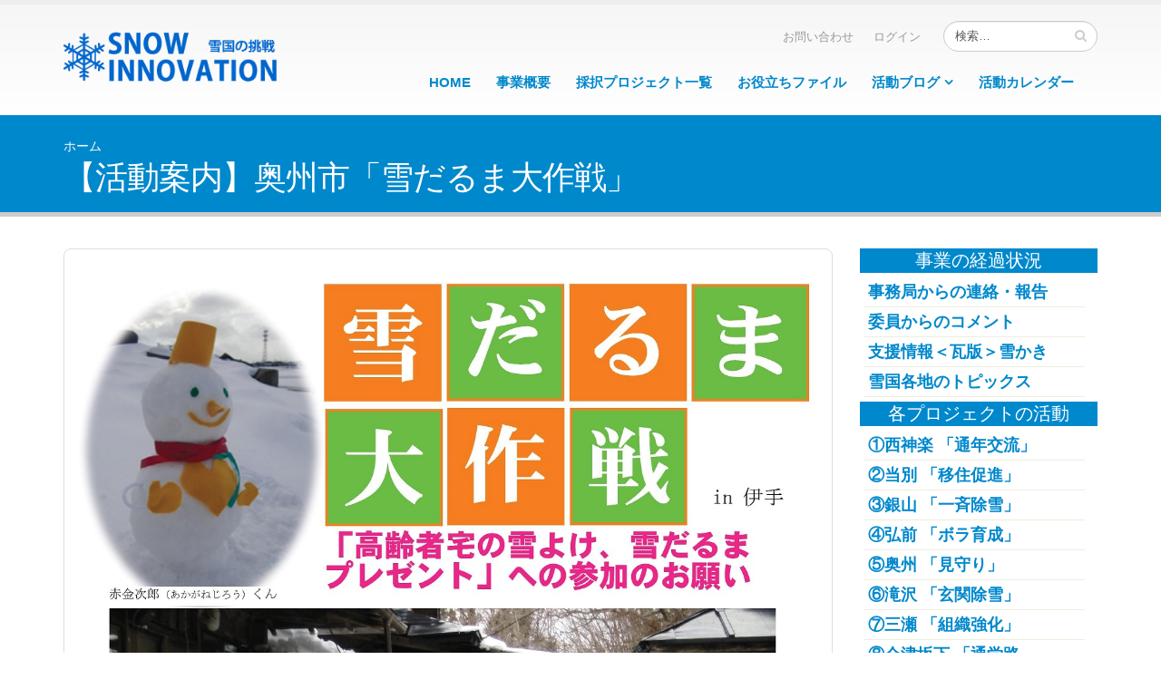

--- FILE ---
content_type: text/html; charset=utf-8
request_url: http://2014.snow-innovation.net/blog/267/
body_size: 27448
content:
<!DOCTYPE html>
<!--[if lt IE 7]> <html class="ie6 ie" lang="ja" dir="ltr"> <![endif]-->
<!--[if IE 7]>    <html class="ie7 ie" lang="ja" dir="ltr"> <![endif]-->
<!--[if IE 8]>    <html class="ie8 ie" lang="ja" dir="ltr"> <![endif]-->
<!--[if gt IE 8]> <!--> <html class="" lang="ja" dir="ltr"> <!--<![endif]-->
<head>
<meta http-equiv="Content-Type" content="text/html; charset=utf-8" />
<meta name="viewport" content="width=device-width, initial-scale=1, maximum-scale=1" />
<link rel="shortcut icon" href="http://2014.snow-innovation.net/sites/default/files/snowfavi.gif" type="image/gif" />
<link href="//netdna.bootstrapcdn.com/font-awesome/4.1.0/css/font-awesome.min.css" rel="stylesheet" type="text/css" media="screen" />
<title> 【活動案内】奥州市「雪だるま大作戦」 | 地域除雪イノベーション 活動団体交流サイト</title>
<link type="text/css" rel="stylesheet" href="http://2014.snow-innovation.net/sites/default/files/css/css_xE-rWrJf-fncB6ztZfd2huxqgxu4WO-qwma6Xer30m4.css" media="all" />
<link type="text/css" rel="stylesheet" href="http://2014.snow-innovation.net/sites/default/files/css/css_3bJgWfnFidq8IgCbHzs7bVI1Q4P000b9XQYY0649kts.css" media="all" />
<link type="text/css" rel="stylesheet" href="http://2014.snow-innovation.net/sites/default/files/css/css_Zio6QK0-a-P5OB0qdkluucaBuUVotdeLqfX_tdnK8Ew.css" media="all" />
<style type="text/css" media="all">
<!--/*--><![CDATA[/*><!--*/
.md-layer-2-0-0{z-index:995 !important;}.md-layer-2-0-1{z-index:998 !important;}.md-layer-2-0-2{z-index:999 !important;}.md-layer-2-0-3{z-index:1000 !important;color:#ffffff !important;font-size:1.83333333333em;font-weight:300;font-family:"Open Sans";}.md-layer-2-0-4{z-index:997 !important;color:#ffffff !important;font-size:5.16666666667em;font-weight:800;font-family:"Open Sans";}.md-layer-2-0-5{z-index:996 !important;color:#ffffff !important;font-size:1.66666666667em;font-weight:400;font-family:"Open Sans";}

/*]]>*/-->
</style>
<link type="text/css" rel="stylesheet" href="http://2014.snow-innovation.net/sites/default/files/css/css_AnA3ri9lpSz4kgb8PK_6FCrqbWCUfbNt7szG-8d88aw.css" media="all" />
<link type="text/css" rel="stylesheet" href="http://fonts.googleapis.com/css?family=Open+Sans:400,300,600,700,800" media="all" />
<link type="text/css" rel="stylesheet" href="http://2014.snow-innovation.net/sites/default/files/css/css_8Pqls2_5trf10dzYN2-maTShPkK4f7oIARqxmDD8cIs.css" media="all" />
<link type="text/css" rel="stylesheet" href="http://2014.snow-innovation.net/sites/default/files/less/HhMkWlm_vCgVrAV0y_WX9N5tXB4-9k4BLA-SlmraWNk/sites/all/themes/Porto/css/less/skin-gradient.fkTlYdK-dSd1gxTIiipZ7cqtMcMncLevaxjfi29NrHc.css?p6c2lh" media="all" />
<script type="text/javascript" src="http://2014.snow-innovation.net/sites/default/files/js/js_x0MhBQfHNAIO1NwkQgzf_TGN4b8eMmKre3nqUfoQv3w.js"></script>
<script type="text/javascript" src="http://2014.snow-innovation.net/sites/default/files/js/js_CxVX8I3gCmq4tCvGqZMWO29SdnUuV7Rve8uJkbJ2pNs.js"></script>
<script type="text/javascript">
<!--//--><![CDATA[//><!--
(function($) {
      $(document).ready(function() {
          effectsIn = Drupal.settings.inEffects;
          effectsOut = Drupal.settings.outEffects;
          var options = Drupal.settings.md_slider_options_2;
          $('#md-slider-2-block').mdSlider(options);
      });
    })(jQuery);
//--><!]]>
</script>
<script type="text/javascript" src="http://2014.snow-innovation.net/sites/default/files/js/js_gPqjYq7fqdMzw8-29XWQIVoDSWTmZCGy9OqaHppNxuQ.js"></script>
<script type="text/javascript">
<!--//--><![CDATA[//><!--
(function(i,s,o,g,r,a,m){i["GoogleAnalyticsObject"]=r;i[r]=i[r]||function(){(i[r].q=i[r].q||[]).push(arguments)},i[r].l=1*new Date();a=s.createElement(o),m=s.getElementsByTagName(o)[0];a.async=1;a.src=g;m.parentNode.insertBefore(a,m)})(window,document,"script","https://www.google-analytics.com/analytics.js","ga");ga("create", "UA-57880971-1", {"cookieDomain":"auto"});ga("set", "anonymizeIp", true);ga("send", "pageview");
//--><!]]>
</script>
<script type="text/javascript" src="http://2014.snow-innovation.net/sites/default/files/js/js_r-4x3yDdZcMctRipq0B9deMzzw9gxbxs7JPrD-C7Q30.js"></script>
<script type="text/javascript">
<!--//--><![CDATA[//><!--
jQuery.extend(Drupal.settings, {"basePath":"\/","pathPrefix":"","ajaxPageState":{"theme":"porto_sub","theme_token":"am4nnWck-_CcN4q3hlulagWQqoVOHzQq-GP9xuR9pSI","js":{"sites\/all\/modules\/jquery_update\/replace\/jquery\/1.8\/jquery.min.js":1,"misc\/jquery.once.js":1,"misc\/drupal.js":1,"public:\/\/languages\/ja_3iKi3uEsgca0f_mX1R-j1R_hfacaJSRqg2KlHsaOcWU.js":1,"sites\/all\/modules\/md_slider\/js\/jquery.touchwipe.js":1,"sites\/all\/modules\/md_slider\/js\/mdvideobox.js":1,"sites\/all\/modules\/md_slider\/js\/modernizr.js":1,"sites\/all\/modules\/md_slider\/js\/jquery.easing.js":1,"sites\/all\/modules\/md_slider\/js\/md-slider.js":1,"0":1,"sites\/all\/modules\/google_analytics\/googleanalytics.js":1,"1":1,"sites\/all\/themes\/Porto\/vendor\/modernizr.js":1,"sites\/all\/themes\/Porto\/vendor\/bootstrap\/js\/bootstrap.js":1,"sites\/all\/themes\/Porto\/vendor\/jquery.easing.js":1,"sites\/all\/themes\/Porto\/vendor\/jquery.cookie.js":1,"sites\/all\/themes\/Porto\/vendor\/owl-carousel\/owl.carousel.js":1,"sites\/all\/themes\/Porto\/vendor\/circle-flip-slideshow\/js\/jquery.flipshow.js":1,"sites\/all\/themes\/Porto\/vendor\/isotope\/jquery.isotope.js":1,"sites\/all\/themes\/Porto\/vendor\/prettyPhoto\/js\/jquery.prettyPhoto.js":1,"sites\/all\/themes\/Porto\/vendor\/jflickrfeed\/jflickrfeed.js":1,"sites\/all\/themes\/Porto\/vendor\/jquery.mapmarker.js":1,"sites\/all\/themes\/Porto\/vendor\/jquery.stellar.js":1,"sites\/all\/themes\/Porto\/vendor\/jquery.gmap.js":1,"sites\/all\/themes\/Porto\/vendor\/jquery.knob.js":1,"sites\/all\/themes\/Porto\/vendor\/magnific-popup\/magnific-popup.js":1,"sites\/all\/themes\/Porto\/vendor\/mediaelement\/mediaelement-and-player.js":1,"sites\/all\/themes\/Porto\/vendor\/jquery.validate.js":1,"sites\/all\/themes\/Porto\/vendor\/jquery.appear.js":1,"sites\/all\/themes\/Porto\/js\/mobile-menu.js":1,"sites\/all\/themes\/Porto\/js\/theme.plugins.js":1,"sites\/all\/themes\/Porto\/js\/theme.js":1,"sites\/all\/themes\/Porto\/js\/views\/view.home.js":1,"sites\/all\/themes\/Porto\/js\/sticky.js":1},"css":{"modules\/system\/system.base.css":1,"modules\/system\/system.menus.css":1,"modules\/system\/system.messages.css":1,"modules\/system\/system.theme.css":1,"sites\/all\/modules\/calendar\/css\/calendar_multiday.css":1,"modules\/comment\/comment.css":1,"sites\/all\/modules\/date\/date_api\/date.css":1,"sites\/all\/modules\/date\/date_popup\/themes\/datepicker.1.7.css":1,"sites\/all\/modules\/date\/date_repeat_field\/date_repeat_field.css":1,"modules\/field\/theme\/field.css":1,"modules\/node\/node.css":1,"modules\/search\/search.css":1,"modules\/user\/user.css":1,"sites\/all\/modules\/views\/css\/views.css":1,"sites\/all\/modules\/ckeditor\/css\/ckeditor.css":1,"sites\/all\/modules\/ctools\/css\/ctools.css":1,"sites\/all\/modules\/panels\/css\/panels.css":1,"sites\/all\/modules\/md_slider\/css\/animate.css":1,"sites\/all\/modules\/md_slider\/css\/md-slider.css":1,"0":1,"sites\/all\/modules\/md_slider\/css\/md-slider-style.css":1,"http:\/\/fonts.googleapis.com\/css?family=Open+Sans:400,300,600,700,800":1,"sites\/all\/themes\/Porto\/vendor\/bootstrap\/css\/bootstrap.css":1,"sites\/all\/themes\/Porto\/vendor\/owl-carousel\/owl.carousel.css":1,"sites\/all\/themes\/Porto\/vendor\/font-awesome\/css\/font-awesome.css":1,"sites\/all\/themes\/Porto\/vendor\/owl-carousel\/owl.theme.css":1,"sites\/all\/themes\/Porto\/vendor\/prettyPhoto\/css\/prettyPhoto.css":1,"sites\/all\/themes\/Porto\/vendor\/circle-flip-slideshow\/css\/component.css":1,"sites\/all\/themes\/Porto\/vendor\/magnific-popup\/magnific-popup.css":1,"sites\/all\/themes\/Porto\/vendor\/mediaelement\/mediaelementplayer.css":1,"sites\/all\/themes\/Porto\/vendor\/isotope\/jquery.isotope.css":1,"sites\/all\/themes\/Porto\/css\/theme.css":1,"sites\/all\/themes\/Porto\/css\/theme-elements.css":1,"sites\/all\/themes\/Porto\/css\/theme-animate.css":1,"sites\/all\/themes\/Porto\/css\/theme-blog.css":1,"sites\/all\/themes\/Porto\/css\/theme-responsive.css":1,"sites\/all\/themes\/Porto\/css\/drupal-styles.css":1,"sites\/all\/themes\/Porto\/css\/skins\/default-style.css":1,"sites\/all\/themes\/Porto_sub\/css\/custom.css":1,"sites\/all\/themes\/Porto\/css\/less\/skin-gradient.less":1}},"inEffects":["bounceIn","bounceInDown","bounceInUp","bounceInLeft","bounceInRight","fadeIn","fadeInUp","fadeInDown","fadeInLeft","fadeInRight","fadeInUpBig","fadeInDownBig","fadeInLeftBig","fadeInRightBig","flipInX","flipInY","foolishIn","lightSpeedIn","puffIn","rollIn","rotateIn","rotateInDownLeft","rotateInDownRight","rotateInUpLeft","rotateInUpRight","twisterInDown","twisterInUp","swap","swashIn","tinRightIn","tinLeftIn","tinUpIn","tinDownIn","vanishIn","bounceIn","bounceInDown","bounceInUp","bounceInLeft","bounceInRight","fadeIn","fadeInUp","fadeInDown","fadeInLeft","fadeInRight","fadeInUpBig","fadeInDownBig","fadeInLeftBig","fadeInRightBig","flipInX","flipInY","foolishIn","lightSpeedIn","puffIn","rollIn","rotateIn","rotateInDownLeft","rotateInDownRight","rotateInUpLeft","rotateInUpRight","twisterInDown","twisterInUp","swap","swashIn","tinRightIn","tinLeftIn","tinUpIn","tinDownIn","vanishIn"],"outEffects":["bombRightOut","bombLeftOut","bounceOut","bounceOutDown","bounceOutUp","bounceOutLeft","bounceOutRight","fadeOut","fadeOutUp","fadeOutDown","fadeOutLeft","fadeOutRight","fadeOutUpBig","fadeOutDownBig","fadeOutLeftBig","fadeOutRightBig","flipOutX","flipOutY","foolishOut","hinge","holeOut","lightSpeedOut","puffOut","rollOut","rotateOut","rotateOutDownLeft","rotateOutDownRight","rotateOutUpLeft","rotateOutUpRight","rotateDown","rotateUp","rotateLeft","rotateRight","swashOut","tinRightOut","tinLeftOut","tinUpOut","tinDownOut","vanishOut","bombRightOut","bombLeftOut","bounceOut","bounceOutDown","bounceOutUp","bounceOutLeft","bounceOutRight","fadeOut","fadeOutUp","fadeOutDown","fadeOutLeft","fadeOutRight","fadeOutUpBig","fadeOutDownBig","fadeOutLeftBig","fadeOutRightBig","flipOutX","flipOutY","foolishOut","hinge","holeOut","lightSpeedOut","puffOut","rollOut","rotateOut","rotateOutDownLeft","rotateOutDownRight","rotateOutUpLeft","rotateOutUpRight","rotateDown","rotateUp","rotateLeft","rotateRight","swashOut","tinRightOut","tinLeftOut","tinUpOut","tinDownOut","vanishOut"],"md_slider_options_2":{"fullwidth":true,"transitionsSpeed":800,"width":"960","height":"700","enableDrag":true,"responsive":true,"loop":true,"showLoading":false,"loadingPosition":"bottom","showArrow":false,"showBullet":false,"posBullet":"5","showThumb":false,"posThumb":"1","slideShowDelay":"8000","slideShow":false,"styleBorder":"0","styleShadow":"0","videoBox":false},"googleanalytics":{"trackOutbound":1,"trackMailto":1,"trackDownload":1,"trackDownloadExtensions":"7z|aac|arc|arj|asf|asx|avi|bin|csv|doc(x|m)?|dot(x|m)?|exe|flv|gif|gz|gzip|hqx|jar|jpe?g|js|mp(2|3|4|e?g)|mov(ie)?|msi|msp|pdf|phps|png|ppt(x|m)?|pot(x|m)?|pps(x|m)?|ppam|sld(x|m)?|thmx|qtm?|ra(m|r)?|sea|sit|tar|tgz|torrent|txt|wav|wma|wmv|wpd|xls(x|m|b)?|xlt(x|m)|xlam|xml|z|zip"},"urlIsAjaxTrusted":{"\/blog\/267\/":true}});
//--><!]]>
</script>

<!-- IE Fix for HTML5 Tags -->
<!--[if lt IE 9]>
  <script src="http://html5shiv.googlecode.com/svn/trunk/html5.js"></script>
<![endif]-->

<!--[if IE]>
  <link rel="stylesheet" href="/sites/all/themes/Porto/css/ie.css">
<![endif]-->

<!--[if lte IE 8]>
  <script src="/sites/all/themes/Porto/vendor/respond.js"></script>
<![endif]-->

<!-- Web Fonts  -->
<link href="//fonts.googleapis.com/css?family=Open+Sans:300,400,600,700,800|Shadows+Into+Light" rel="stylesheet" type="text/css">

  
</head>

<body class="html not-front not-logged-in no-sidebars page-node page-node- page-node-267 node-type-article ">

<div class="body">
  <header id="header">
    <div class="container">

      	      	        
            <h1 class="logo">
	      <a href="/" title="ホーム" rel="home" id="logo">
	        <img src="http://2014.snow-innovation.net/sites/all/themes/Porto_sub/logo.png" alt="ホーム"  width="111" height="54" data-sticky-width="82" data-sticky-height="40" />
	      </a>
      </h1>
	    	    
	          <div id="name-and-slogan" class="hidden">

                              <div id="site-name" class="hidden">
	            <a href="/" title="ホーム" rel="home"><span>地域除雪イノベーション 活動団体交流サイト</span></a>
	          </div>
                  
                  <div id="site-slogan" class="hidden">
            スノーイノベーション          </div>
        
      </div> <!-- /#name-and-slogan -->
	    	    
	    	    <div class="search">
	        
<form action="/blog/267/" method="post" id="search-block-form" accept-charset="UTF-8"><div>
<div class="input-group"> 
  <input title="検索したいキーワードを入力してください" class="form-control search form-text" type="text" id="edit-search-block-form--2" name="search_block_form" value="検索…" size="40" maxlength="128" /><span class="input-group-btn"><button class="btn btn-default" type="submit"><i class="fa fa-search"></i></button></span><input type="hidden" name="form_build_id" value="form-P1SqFemNioHIRQOMZSugiuNZj8V1MdGmq1KSyaey2U4" />
<input type="hidden" name="form_id" value="search_block_form" />
</div>
</div></form>	    </div>
	          
      <!-- /branding --> 
      <div id="header-top">
          <div class="region region-header-top">
    <div id="block-block-1" class="block block-block">

    
  <div class="content">
    <nav>
<ul class="nav nav-pills nav-top">
	<li><a href="/node/99">お問い合わせ</a></li>
	<li><a href="/user/login">ログイン</a></li>
</ul>
</nav>
  </div>
</div>
  </div>
      </div>
      
	    <button class="btn btn-responsive-nav btn-inverse" data-toggle="collapse" data-target=".nav-main-collapse">
				<i class="fa fa-bars"></i>
			</button>
      
    </div>
    
    <div class="navbar-collapse nav-main-collapse collapse">
		  <div class="container">  
      
                
        <nav class="nav-main">
          <div class="region region-header-menu">
    <div id="block-system-main-menu" class="block block-system block-menu">

    
  <div class="content">
    <ul class="nav nav-pills nav-main" id="mainMenu"><li><a href="/">Home</a></li><li><a href="/about">事業概要</a></li><li><a href="/project" title="">採択プロジェクト一覧</a></li><li><a href="/seika">お役立ちファイル</a></li><li class="dropdown 2481"><a href="/blog" class="dropdown-toggle">活動ブログ</a><ul class="dropdown-menu"><li><a href="/tags/genki" title="">①西神楽 「通年交流」</a></li><li><a href="/tags/ijuu" title="">②当別 「移住促進」</a></li><li><a href="/tags/ginzan" title="">③銀山 「一斉除雪」</a></li><li><a href="/tags/katazuke" title="">④弘前 「ボラ育成」</a></li><li><a href="/tags/esashisnowbusters" title="">⑤奥州 「見守り」</a></li><li><a href="/tags/magokoro" title="">⑥滝沢 「玄関除雪」</a></li><li><a href="/tags/snowsweeper" title="">⑦三瀬 「組織強化」</a></li><li><a href="/tags/snowpatrol" title="">⑧会津坂下 「通学路」</a></li><li><a href="/tags/katashinasnowbusters" title="">⑨片品 「組織拡大」</a></li><li><a href="/tags/jinzai" title="">⑩中越 「雪かき道場」</a></li><li><a href="/tags/shien" title="">⑪香美 「非豪雪交流」</a></li></ul></li><li><a href="/calendar-node-field-event-date/month" title="">活動カレンダー</a></li></ul>  </div>
</div>
  </div>
        </nav>
        
		  </div> 
    </div>  
    
	</header>
	<!-- end header --> 
		<div role="main" class="main">
	
	  	  <section class="page-top breadcrumb-wrap">
		  <div class="container">
		    				<div class="row">
					<div class="col-md-12">
						<div id="breadcrumbs"><ul class="breadcrumb"><li><a href="/">ホーム</a></li> </ul> </div>	
					</div>
				</div>
								<div class="row">
					<div class="col-md-12">
						<h2> 【活動案内】奥州市「雪だるま大作戦」</h2>
					</div>
				</div>
			</div>
		</section>
	  	  
	  	  <div id="content" class="content full">
	    <div class="container">
	      <div class="row">
	      
			    			
					<div class="col-md-9">
					  
			     				      			      		
					    <div class="region region-content">
    <div id="block-system-main" class="block block-system">

    
  <div class="content">
    
<article id="node-267" class="node node-article node-promoted  post post-large blog-single-post" about="/blog/267" typeof="sioc:Item foaf:Document">

   
	  
	  		  <div class="post-image">
			  <div class="owl-carousel" data-plugin-options='{"items":1}'>
					  					    

  <div><div class="img-thumbnail"><img typeof="foaf:Image" src="http://2014.snow-innovation.net/sites/default/files/field/image/%E9%9B%AA%E3%81%A0%E3%82%8B%E3%81%BE%E3%83%81%E3%83%A9%E3%82%B7_1_1_0.jpg" width="1240" height="1754" alt="" /></div></div>
  <div><div class="img-thumbnail"><img typeof="foaf:Image" src="http://2014.snow-innovation.net/sites/default/files/field/image/%E9%9B%AA%E3%81%A0%E3%82%8B%E3%81%BE%E3%83%81%E3%83%A9%E3%82%B7_2.jpg" width="2479" height="3508" alt="" /></div></div>
  <div><div class="img-thumbnail"><img typeof="foaf:Image" src="http://2014.snow-innovation.net/sites/default/files/field/image/%E9%9B%AA%E3%81%A0%E3%82%8B%E3%81%BE%E9%9A%8A%E8%A6%81%E9%A0%85.jpg" width="2479" height="3508" alt="" /></div></div>
					  			    </div>    
			</div>
					
					
    
      <div class="post-date">
			<span class="day">26</span>
			<span class="month">1月</span>
		</div>
		
	
	<div class="post-content">

	  	    <h2 ><a href="/blog/267"> 【活動案内】奥州市「雪だるま大作戦」</a></h2>
	  <span property="dc:title" content=" 【活動案内】奥州市「雪だるま大作戦」" class="rdf-meta element-hidden"></span><span property="sioc:num_replies" content="0" datatype="xsd:integer" class="rdf-meta element-hidden"></span>	    
	  	  
	    <div class="post-meta">
				<span class="post-meta-user"><i class="fa fa-user"></i> By <span rel="sioc:has_creator"><span class="username" xml:lang="" about="/users/takizawa" typeof="sioc:UserAccount" property="foaf:name" datatype="" rel="author">takizawa</span></span> </span>
				 
				  <span class="post-meta-tag"><i class="fa fa-tag"></i> <a href="/tags/esashisnowbusters" typeof="skos:Concept" property="rdfs:label skos:prefLabel" datatype="">⑤奥州 「見守り」</a> </span>
				 
				<span class="post-meta-comments"><i class="fa fa-comments"></i> <a href="/blog/267/#comments">0 コメントs</a></span>
			</div>
		
	  	   
	  <div class="article_content">
	    <div class="field field-name-body field-type-text-with-summary field-label-hidden"><div class="field-items"><div class="field-item even" property="content:encoded">皆様<br />
<br />
お疲れさまです。事務局＠塩見です。<br />
奥州市の高橋さんから活動案内がありましたのでお知らせいたします。<br />
&nbsp;
<hr />
<p><br />
お世話になっております。伊手小学校、中学校の生徒あて募集している雪だるま大作戦企画です。<br />
<br />
小学校（全校70人）から何人参加できるかまだ分かりませんが、ささやか（10人来るでしょうか）でもあたたかいイベントしたいと思っています。<br />
<br />
場所は、例の門口300ｍの一人暮らしなどにも訪問したいと思っています。<br />
<br />
<br />
社会福祉法人 奥州市社会福祉協議会江刺支所 高橋</p>
<!--break--></div></div></div>	  </div>
	  
			  
	  	  <div class="post-block post-share">
			<h3><i class="icon icon-share"></i>この記事をシェアする</h3>

			<!-- AddThis Button BEGIN -->
			<div class="addthis_toolbox addthis_default_style ">
				<a class="addthis_button_facebook_like" fb:like:layout="button_count"></a>
				<a class="addthis_button_tweet"></a>
				<a class="addthis_button_pinterest_pinit"></a>
				<a class="addthis_counter addthis_pill_style"></a>
			</div>
			<script type="text/javascript" src="//s7.addthis.com/js/300/addthis_widget.js#pubid=xa-50faf75173aadc53"></script>
			<!-- AddThis Button END -->

		</div>
	  
	  <div class="post-block post-author clearfix">
			
			

		    		</div>
		  
  
	</div>
	
	  
  
</article>
<!-- /node -->  </div>
</div>
  </div>
			      
					</div>
			  
				  				  <div class="col-md-3">
				      <div class="region region-sidebar-right">
    
<div id="block-views-categories-block-1" class="block block-views">

    <h4>事業の経過状況</h4>
  
  <div class="content">
    
<ul class="nav nav-list primary pull-bottom">
      
    
  
      
  <li>  
          <a href="/tags/office">事務局からの連絡・報告</a>  </li>
  <li>  
          <a href="/tags/comment">委員からのコメント</a>  </li>
  <li>  
          <a href="/tags/%E6%94%AF%E6%8F%B4%E6%83%85%E5%A0%B1%EF%BC%9C%E7%93%A6%E7%89%88%EF%BC%9E%E9%9B%AA%E3%81%8B%E3%81%8D">支援情報＜瓦版＞雪かき</a>  </li>
  <li>  
          <a href="/tags/topics">雪国各地のトピックス</a>  </li>
  
  
  
  
  
  </ul>  </div>
</div>
<div id="block-views-categories-block" class="block block-views">

    <h4>各プロジェクトの活動</h4>
  
  <div class="content">
    
<ul class="nav nav-list primary pull-bottom">
      
    
  
      
  <li>  
          <a href="/tags/genki">①西神楽 「通年交流」</a>  </li>
  <li>  
          <a href="/tags/ijuu">②当別 「移住促進」</a>  </li>
  <li>  
          <a href="/tags/ginzan">③銀山 「一斉除雪」</a>  </li>
  <li>  
          <a href="/tags/katazuke">④弘前 「ボラ育成」</a>  </li>
  <li>  
          <a href="/tags/esashisnowbusters">⑤奥州 「見守り」</a>  </li>
  <li>  
          <a href="/tags/magokoro">⑥滝沢 「玄関除雪」</a>  </li>
  <li>  
          <a href="/tags/snowsweeper">⑦三瀬 「組織強化」</a>  </li>
  <li>  
          <a href="/tags/snowpatrol">⑧会津坂下 「通学路」</a>  </li>
  <li>  
          <a href="/tags/katashinasnowbusters">⑨片品 「組織拡大」</a>  </li>
  <li>  
          <a href="/tags/jinzai">⑩中越 「雪かき道場」</a>  </li>
  <li>  
          <a href="/tags/shien">⑪香美 「非豪雪交流」</a>  </li>
  
  
  
  
  
  </ul>  </div>
</div>
<div id="block-views-categories-block-2" class="block block-views">

    <h4>H25年度の採択団体</h4>
  
  <div class="content">
    
<ul class="nav nav-list primary pull-bottom">
      
    
  
      
  <li>  
          <a href="/tags/obana">⑫尾花沢</a>  </li>
  <li>  
          <a href="/tags/tomute">⑬北見市「とむての森」</a>  </li>
  <li>  
          <a href="/tags/takashima">⑭高島市「社会福祉協議会」</a>  </li>
  
  
  
  
  
  </ul>  </div>
</div>
<div id="block-views-tabbed-popular-posts-block" class="block block-views">

    
  <div class="content">
    <div style="margin-top: 35px;"></div>
<div class="tabs">

	<ul class="nav nav-tabs">
		<li class="active"><a href="#popularPosts" data-toggle="tab"><i class="icon icon-star"></i> 人気記事</a></li>
		<li><a href="#recentPosts" data-toggle="tab">最新記事</a></li>
	</ul>
	
	<div class="tab-content">
	
	  	
	  	
	  	
	      	<div class="tab-pane active" id="popularPosts">
        <ul class="simple-post-list">
        
  <li>
  <div class="post-image">
	   </div>
  <div class="post-info">
    <a href="/blog/83" class="tabbed-title">平成26年度の選定結果の発表</a>
    <div class="post-meta">7月 01, 2014</div>
  
  </div>    
</li>    <li>
  <div class="post-image">
	 	  <div class="img-thumbnail">
	    <a href="/blog/85">
	        
	        <img src="http://2014.snow-innovation.net/sites/default/files/140818%20%E3%82%B9%E3%82%BF%E3%83%BC%E3%83%88%E3%82%A2%E3%83%83%E3%83%97%E4%BA%A4%E6%B5%81%E4%BC%9A%E9%96%8B%E5%82%AC%E6%A1%88%E5%86%85_%E3%83%9A%E3%83%BC%E3%82%B8_1.jpg" alt="">
	      	    </a>
	  </div>
	    </div>
  <div class="post-info">
    <a href="/blog/85" class="tabbed-title">事務連絡05　スタートアップ交流会開催案内</a>
    <div class="post-meta">8月 19, 2014</div>
  
  </div>    
</li>    <li>
  <div class="post-image">
	   </div>
  <div class="post-info">
    <a href="/blog/86" class="tabbed-title">克雪体制支援情報＜瓦版＞雪かき 第1号の配信</a>
    <div class="post-meta">8月 08, 2014</div>
  
  </div>    
</li>          </ul>
    	</div>  
	
	  	
	  	
	  	
	  	
	  	    <div class="tab-pane" id="recentPosts">
		    <ul class="simple-post-list">
	        <div class="view view-tabbed-recent-posts view-id-tabbed_recent_posts view-display-id-block view-dom-id-9fb9011533f37de22667910b8d7eab3a">
        
  
  
      <div class="view-content">
      
  <li>
  <div class="post-image">
      </div>
  <div class="post-info">
    <a href="/blog/306" class="tabbed-title">2014年snow-innovationアーカイブ</a>
    <div class="post-meta">9月 09, 2015</div>
  </div>    
</li>    <li>
  <div class="post-image">
      </div>
  <div class="post-info">
    <a href="/blog/305" class="tabbed-title">活動報告会お疲れ様でした！</a>
    <div class="post-meta">3月 20, 2015</div>
  </div>    
</li>    <li>
  <div class="post-image">
      </div>
  <div class="post-info">
    <a href="/blog/304" class="tabbed-title">Re: 活動報告会を終えて</a>
    <div class="post-meta">3月 20, 2015</div>
  </div>    
</li>      </div>
  
  
  
  
  
  
</div>		    </ul>
	    </div>  
	  	
	  	
  </div>
</div>
  </div>
</div>  </div>
				  </div>
				  			    
			  </div>
	    </div>  
	  </div>  
	  
	</div>

  
  <footer id="footer">
	  <div class="container">
	    <div class="row">
	    
	      				<div class="footer-ribbon">
					<span><em class="placeholder">Get In Touch</em></span>
				</div>
	      			  
		    <div class="col-md-3">
		      				    				  		    </div>
		    
		    <div class="col-md-3">
		      				    				  		    </div>
		    
		    <div class="col-md-4">
		      				    				  		    </div>
		    
		    <div class="col-md-2">
		      				    				  		    </div>
			    
			</div>  
	  </div>	
	
	  <div class="footer-copyright">  
	    <div class="container">
	      <div class="row">
			    <div class="col-md-6">
			    
					  					      <div class="region region-footer-bottom-left">
    <div id="block-block-14" class="block block-block">

    
  <div class="content">
    <p><a class="footer-logo" href="index.html"><img alt="Porto Website Template" src="http://snow-innovation.net/sites/all/themes/Porto_sub/logo.png" /></a></p>

<p>&copy; Copyright 2014 by 公益社団法人 中越防災安全推進機構&nbsp;</p>
  </div>
</div>
  </div>
					  			  
			    </div>
			    <div class="col-md-6">
			    
					  					      <div class="region region-footer-bottom-right">
    <div id="block-block-15" class="block block-block">

    
  <div class="content">
    <nav id="sub-menu">
<ul>
	<li><a href="/node/99">お問い合わせ</a></li>
　　　<li><a href="/user/login">login</a></li>
</ul>
</nav>  </div>
</div>
  </div>
					  			  
			    </div>
	      </div>  
	    </div>
	  </div>  
	</footer>
	
</div>	</body>

</html>

--- FILE ---
content_type: text/plain
request_url: https://www.google-analytics.com/j/collect?v=1&_v=j102&aip=1&a=887148686&t=pageview&_s=1&dl=http%3A%2F%2F2014.snow-innovation.net%2Fblog%2F267%2F&ul=en-us%40posix&dt=%E3%80%90%E6%B4%BB%E5%8B%95%E6%A1%88%E5%86%85%E3%80%91%E5%A5%A5%E5%B7%9E%E5%B8%82%E3%80%8C%E9%9B%AA%E3%81%A0%E3%82%8B%E3%81%BE%E5%A4%A7%E4%BD%9C%E6%88%A6%E3%80%8D%20%7C%20%E5%9C%B0%E5%9F%9F%E9%99%A4%E9%9B%AA%E3%82%A4%E3%83%8E%E3%83%99%E3%83%BC%E3%82%B7%E3%83%A7%E3%83%B3%20%E6%B4%BB%E5%8B%95%E5%9B%A3%E4%BD%93%E4%BA%A4%E6%B5%81%E3%82%B5%E3%82%A4%E3%83%88&sr=1280x720&vp=1280x720&_u=YEBAAEABAAAAACAAI~&jid=1976574048&gjid=1302647577&cid=104108922.1767027452&tid=UA-57880971-1&_gid=1973934255.1767027452&_r=1&_slc=1&z=1084545758
body_size: -453
content:
2,cG-7NK3293476